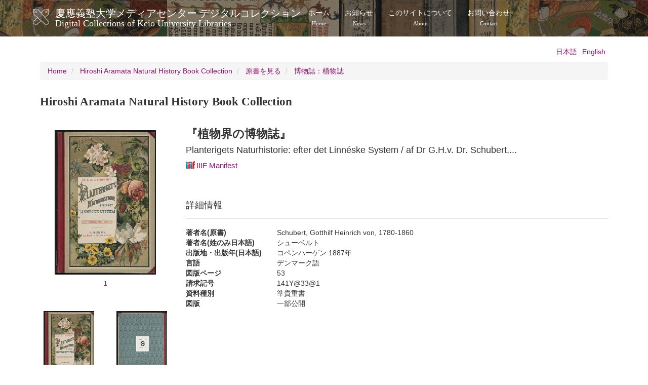

--- FILE ---
content_type: text/html; charset=UTF-8
request_url: https://dcollections.lib.keio.ac.jp/en/aramata/151?manifest=https://dcollections.lib.keio.ac.jp/sites/default/files/iiif/ARA/151/manifest.json
body_size: 21594
content:
<!DOCTYPE html>
<html  lang="en" dir="ltr" prefix="og: https://ogp.me/ns#">
  <head>
    <link rel="profile" href="http://www.w3.org/1999/xhtml/vocab" />
    <meta charset="utf-8" />
<link rel="shortlink" href="https://dcollections.lib.keio.ac.jp/en/node/239304" />
<link rel="canonical" href="https://dcollections.lib.keio.ac.jp/en/aramata/151" />
<meta property="og:url" content="https://dcollections.lib.keio.ac.jp/en/aramata/151" />
<meta property="og:title" content="『植物界の博物誌』 | 慶應義塾大学メディアセンター デジタルコレクションDigital Collections of Keio University Libraries" />
<meta property="og:updated_time" content="2021-09-07T13:53:30+09:00" />
<meta property="article:published_time" content="2021-09-07T13:39:52+09:00" />
<meta property="article:modified_time" content="2021-09-07T13:53:30+09:00" />
<meta name="MobileOptimized" content="width" />
<meta name="HandheldFriendly" content="true" />
<meta name="viewport" content="width=device-width, initial-scale=1.0" />
<link rel="icon" href="/sites/default/files/favicon.ico" type="image/vnd.microsoft.icon" />
<link rel="alternate" hreflang="ja" href="https://dcollections.lib.keio.ac.jp/ja/aramata/151" />
<link rel="alternate" hreflang="en" href="https://dcollections.lib.keio.ac.jp/en/aramata/151" />

    <title>『植物界の博物誌』 | 慶應義塾大学メディアセンター デジタルコレクションDigital Collections of Keio University Libraries</title>
    <link rel="stylesheet" media="all" href="/core/misc/components/progress.module.css?t47qh9" />
<link rel="stylesheet" media="all" href="/core/modules/system/css/components/align.module.css?t47qh9" />
<link rel="stylesheet" media="all" href="/core/modules/system/css/components/fieldgroup.module.css?t47qh9" />
<link rel="stylesheet" media="all" href="/core/modules/system/css/components/container-inline.module.css?t47qh9" />
<link rel="stylesheet" media="all" href="/core/modules/system/css/components/clearfix.module.css?t47qh9" />
<link rel="stylesheet" media="all" href="/core/modules/system/css/components/details.module.css?t47qh9" />
<link rel="stylesheet" media="all" href="/core/modules/system/css/components/hidden.module.css?t47qh9" />
<link rel="stylesheet" media="all" href="/core/modules/system/css/components/item-list.module.css?t47qh9" />
<link rel="stylesheet" media="all" href="/core/modules/system/css/components/js.module.css?t47qh9" />
<link rel="stylesheet" media="all" href="/core/modules/system/css/components/nowrap.module.css?t47qh9" />
<link rel="stylesheet" media="all" href="/core/modules/system/css/components/position-container.module.css?t47qh9" />
<link rel="stylesheet" media="all" href="/core/modules/system/css/components/reset-appearance.module.css?t47qh9" />
<link rel="stylesheet" media="all" href="/core/modules/system/css/components/resize.module.css?t47qh9" />
<link rel="stylesheet" media="all" href="/core/modules/system/css/components/system-status-counter.css?t47qh9" />
<link rel="stylesheet" media="all" href="/core/modules/system/css/components/system-status-report-counters.css?t47qh9" />
<link rel="stylesheet" media="all" href="/core/modules/system/css/components/system-status-report-general-info.css?t47qh9" />
<link rel="stylesheet" media="all" href="/core/modules/system/css/components/tablesort.module.css?t47qh9" />
<link rel="stylesheet" media="all" href="/core/modules/views/css/views.module.css?t47qh9" />
<link rel="stylesheet" media="all" href="/modules/contrib/colorbox/styles/default/colorbox_style.css?t47qh9" />
<link rel="stylesheet" media="all" href="/themes/custom/keio/css/style.min.css?t47qh9" />
<link rel="stylesheet" media="all" href="/themes/custom/keio/mycolorbox/default/colorbox_mycolorbox.css?t47qh9" />

    <!-- HTML5 element support for IE6-8 -->
    <!--[if lt IE 9]>
      <script src="//html5shiv.googlecode.com/svn/trunk/html5.js"></script>
    <![endif]-->
    
  </head>
  <body class="path-node page-node-type-aramata navbar-is-static-top has-glyphicons">
    <a href="#main-content" class="visually-hidden focusable skip-link">
      Skip to main content
    </a>
    
      <div class="dialog-off-canvas-main-canvas" data-off-canvas-main-canvas>
    <header class="navbar navbar-default navbar-static-top" id="navbar" role="banner">
  <div class="container">
    <div class="navbar-header">
              <a class="logo navbar-btn pull-left" href="/en" title="Home">
          <img src="/sites/default/files/logo.png" alt="Home" />
        </a>
      
              <a class="name navbar-brand" href="/en" title="Home">慶應義塾大学メディアセンター デジタルコレクション<span class="site-subtitle-two-liner">Digital Collections of Keio University Libraries</span></a>
      
              <button type="button" class="navbar-toggle" data-toggle="collapse" data-target=".navbar-collapse">
          <span class="sr-only">Toggle navigation</span>
          <span class="icon-bar"></span>
          <span class="icon-bar"></span>
          <span class="icon-bar"></span>
        </button>
          </div>

          <div class="navbar-collapse collapse">
        <nav role="navigation">
                        <div class="region region-navigation-collapsible">
    <nav role="navigation" aria-labelledby="block-keio-main-menu-menu" id="block-keio-main-menu">
            
  <h2 class="visually-hidden" id="block-keio-main-menu-menu">メインナビゲーション</h2>
  

        
      <ul class="menu menu--main nav navbar-nav">
                      <li class="first">
                                        <a href="/en" title="" data-drupal-link-system-path="&lt;front&gt;">ホーム<span class="navbar-two-liner">Home</span></a>
              </li>
                      <li>
                                        <a href="/en/news" title="" data-drupal-link-system-path="news">お知らせ<span class="navbar-two-liner">News</span></a>
              </li>
                      <li>
                                        <a href="/en/about" data-drupal-link-system-path="node/16410">このサイトについて<span class="navbar-two-liner">About</span></a>
              </li>
                      <li class="last">
                                        <a href="/en/content/contact" data-drupal-link-system-path="node/205728">お問い合わせ<span class="navbar-two-liner">Contact</span></a>
              </li>
        </ul>
  

  </nav>

  </div>

                  </nav>
      </div>
      </div>
</header>



<div class="main-container container">

  <header role="banner" id="page-header">
          <div class="region region-header">
    

<section class="language-switcher-language-url block block-language block-language-blocklanguage-interface clearfix" id="block-language-switching" role="navigation">
  
    
  
      <ul class="links language-switcher-locale-url"><li hreflang="ja" data-drupal-link-query="{&quot;manifest&quot;:&quot;https:\/\/dcollections.lib.keio.ac.jp\/sites\/default\/files\/iiif\/ARA\/151\/manifest.json&quot;}" data-drupal-link-system-path="node/239304" class="ja"><a href="/ja/aramata/151?manifest=https%3A//dcollections.lib.keio.ac.jp/sites/default/files/iiif/ARA/151/manifest.json" class="language-link" hreflang="ja" data-drupal-link-query="{&quot;manifest&quot;:&quot;https:\/\/dcollections.lib.keio.ac.jp\/sites\/default\/files\/iiif\/ARA\/151\/manifest.json&quot;}" data-drupal-link-system-path="node/239304">日本語</a></li><li hreflang="en" data-drupal-link-query="{&quot;manifest&quot;:&quot;https:\/\/dcollections.lib.keio.ac.jp\/sites\/default\/files\/iiif\/ARA\/151\/manifest.json&quot;}" data-drupal-link-system-path="node/239304" class="en is-active" aria-current="page"><a href="/en/aramata/151?manifest=https%3A//dcollections.lib.keio.ac.jp/sites/default/files/iiif/ARA/151/manifest.json" class="language-link is-active" hreflang="en" data-drupal-link-query="{&quot;manifest&quot;:&quot;https:\/\/dcollections.lib.keio.ac.jp\/sites\/default\/files\/iiif\/ARA\/151\/manifest.json&quot;}" data-drupal-link-system-path="node/239304" aria-current="page">English</a></li></ul>
  </section>

  </div>

  </header> <!-- /#page-header -->

  <div class="row">

    <section class="col-sm-12">
                      <div class="highlighted">  <div class="region region-highlighted">
        <ol class="breadcrumb">
          <li >
                  <a href="/en">Home</a>
              </li>
          <li >
                  <a href="/en/aramata">Hiroshi Aramata Natural History Book Collection</a>
              </li>
          <li >
                  <a href="/en/aramata/2">原書を見る</a>
              </li>
          <li >
                  <a href="/en/aramata/2/18">博物誌：植物誌</a>
              </li>
      </ol>


  </div>
</div>
                  <a id="main-content"></a>
            
                                        <h1 class="page-header">Hiroshi Aramata Natural History Book Collection</h1>
                        
      
                          <div class="region region-content">
    <div data-drupal-messages-fallback class="hidden"></div>  <div data-history-node-id="239304" class="row bs-2col node node--type-aramata node--view-mode-full">
  

    <div class="col-sm-3 bs-region bs-region--left">
    
            <div class="field field--name-dynamic-block-fieldnode-images-aramata field--type-ds field--label-hidden field--item"><div class="views-element-container form-group"><div class="row row-padding-sm view view-aramata-collection-images view-id-aramata_collection_images view-display-id-block js-view-dom-id-e1721347df20ddb3bfa767a896a02da16fdf7bfc6c2510b6bbdc40476a276ea9">
  
    
          <div class="attachment attachment-before">
      <div class="views-element-container form-group"><div class="view view-aramata-collection-images view-id-aramata_collection_images view-display-id-attachment_1 js-view-dom-id-f306e347b2e38384971e894f9a3f9ebd9bb429a7222cf5403458c47d01a2585e">
  
    
      
      <div class="view-content">
      



    <div  class="first last odd">
  
    <a href="https://dcollections.lib.keio.ac.jp/sites/all/libraries/uv/uv.php?archive=ARA&amp;id=151" class="thumbnail text-center small colorbox-iframe" target="_blank"><p><img src="https://iiif.lib.keio.ac.jp/iipsrv/ARA/GENSHO/151/tif/001.tif/full/200,/0/default.jpg" class="img-responsive center-block" alt=""></p><p>1</p></a>

    </div>
  


    </div>
  
          </div>
</div>
<div class="views-element-container form-group"><div class="view view-aramata-collection-images view-id-aramata_collection_images view-display-id-attachment_3 js-view-dom-id-d237ac828492188719ed429a89366f61e76de66c865325162fee43cf434e2919">
  
    
      
  
          </div>
</div>

    </div>
  
      <div class="view-content">
      



    <div  class="col-sm-6 col-xs-4 col-thumbnail">
  
    <a href="https://dcollections.lib.keio.ac.jp/sites/all/libraries/uv/uv.php?archive=ARA&amp;id=151&amp;page=1" class="thumbnail text-center small" target="_blank">
<p><img src="https://iiif.lib.keio.ac.jp/iipsrv/ARA/GENSHO/151/tif/001.tif/full/100,/0/default.jpg" class="img-responsive center-block" alt=""></p>
<p>1</p>
</a>

    </div>
  

    <div  class="col-sm-6 col-xs-4 col-thumbnail">
  
    <a href="https://dcollections.lib.keio.ac.jp/sites/all/libraries/uv/uv.php?archive=ARA&amp;id=151&amp;page=2" class="thumbnail text-center small" target="_blank">
<p><img src="https://iiif.lib.keio.ac.jp/iipsrv/ARA/GENSHO/151/tif/002.tif/full/100,/0/default.jpg" class="img-responsive center-block" alt=""></p>
<p>2</p>
</a>

    </div>
  

    <div  class="col-sm-6 col-xs-4 col-thumbnail">
  
    <a href="https://dcollections.lib.keio.ac.jp/sites/all/libraries/uv/uv.php?archive=ARA&amp;id=151&amp;page=3" class="thumbnail text-center small" target="_blank">
<p><img src="https://iiif.lib.keio.ac.jp/iipsrv/ARA/GENSHO/151/tif/003.tif/full/100,/0/default.jpg" class="img-responsive center-block" alt=""></p>
<p>3</p>
</a>

    </div>
  

    <div  class="col-sm-6 col-xs-4 col-thumbnail">
  
    <a href="https://dcollections.lib.keio.ac.jp/sites/all/libraries/uv/uv.php?archive=ARA&amp;id=151&amp;page=4" class="thumbnail text-center small" target="_blank">
<p><img src="https://iiif.lib.keio.ac.jp/iipsrv/ARA/GENSHO/151/tif/004.tif/full/100,/0/default.jpg" class="img-responsive center-block" alt=""></p>
<p>4</p>
</a>

    </div>
  

    <div  class="col-sm-6 col-xs-4 col-thumbnail">
  
    <a href="https://dcollections.lib.keio.ac.jp/sites/all/libraries/uv/uv.php?archive=ARA&amp;id=151&amp;page=5" class="thumbnail text-center small" target="_blank">
<p><img src="https://iiif.lib.keio.ac.jp/iipsrv/ARA/GENSHO/151/tif/005.tif/full/100,/0/default.jpg" class="img-responsive center-block" alt=""></p>
<p>5</p>
</a>

    </div>
  


    </div>
  
      
          </div>
</div>
</div>
      
  </div>
  
    <div class="col-sm-9 bs-region bs-region--right">
    
<div  class="item-header">
          
      <h2 class="title-jp">『植物界の博物誌』</h2>
      
  

    
      <h3 class="title_en">Planterigets Naturhistorie: efter det Linnéske System / af Dr G.H.v. Dr. Schubert,...</h3>
      
  

      <h3 >
        
            <a href="https://dcollections.lib.keio.ac.jp/en/aramata/151?manifest=https://dcollections.lib.keio.ac.jp/sites/default/files/iiif/ARA/151/manifest.json" class="iiif-drag-drop-icon"><img src="https://dcollections.lib.keio.ac.jp/sites/default/files/logo_iiif_s.png" alt="IIIF Drag-n-drop" height="16"></a><a target="_blank" href="https://dcollections.lib.keio.ac.jp/sites/default/files/iiif/ARA/151/manifest.json" class="iiif-drag-drop-label">IIIF Manifest</a>
      
  
    </h3>

<div class="item-functions field-group-bootstrap_grid-wrapper row row-cols-1 row-cols-md-3 form-group"><div class="col dynamic-token-fieldnode-btn-gensyo">
    <span class="text-secondary">      <div  class="col-sm-4">
        
            
      
  
    </div>

</span>
</div>
</div>

  </div>

<div  class="item-detail">
    <h3>詳細情報</h3>
      
<dl  class="dl-horizontal">
              <dt  class="field-label-inline">著者名(原書)</dt>
  
      <dd>Schubert, Gotthilf Heinrich von, 1780-1860</dd>
      
  

        <dt  class="field-label-inline">著者名(姓のみ日本語)</dt>
  
      <dd>シューベルト</dd>
      
  

        <dt  class="field-label-inline">出版地・出版年(日本語)</dt>
  
      <dd>コペンハーゲン 1887年</dd>
      
  

        <dt  class="field-label-inline">言語</dt>
  
      <dd>デンマーク語</dd>
      
  

        <dt  class="field-label-inline">図版ページ</dt>
  
      <dd><p>53</p>
</dd>
      
  

        <dt  class="field-label-inline">請求記号</dt>
  
      <dd>141Y@33@1</dd>
      
  

        <dt  class="field-label-inline">資料種別</dt>
  
      <dd>準貴重書</dd>
      
  

        <dt  class="field-label-inline">図版</dt>
  
      <dd>一部公開</dd>
      
  


  </dl>

  </div>

  </div>
  
</div>



  </div>

    </section>

    
  </div>
</div>

<footer class="footer" role="contentinfo">
  <div class="container">
    
    <p>COPYRIGHT (C) KEIO UNIVERSITY ALL RIGHTS RESERVED.</p>
  </div>
</footer>

  </div>

    
    <script type="application/json" data-drupal-selector="drupal-settings-json">{"path":{"baseUrl":"\/","pathPrefix":"en\/","currentPath":"node\/239304","currentPathIsAdmin":false,"isFront":false,"currentLanguage":"en","currentQuery":{"manifest":"https:\/\/dcollections.lib.keio.ac.jp\/sites\/default\/files\/iiif\/ARA\/151\/manifest.json"}},"pluralDelimiter":"\u0003","suppressDeprecationErrors":true,"ajaxPageState":{"libraries":"eJxdjV0SgkAMgy-02iMxXahrtZCdbUG4vT8PKL5kki8zSQbCo3GliopFWso7CcBCa-phaBkrDXLh2WIHnU6mk9Bf_vYGHuiQ0l0UVAyZ7eR90xp-ZLG9NkqaSmdarvH-_fHJNw8ZKbNLWlQeTh89843XAxgxzCZPNCdYfQ","theme":"keio","theme_token":null},"ajaxTrustedUrl":[],"colorbox":{"transition":"elastic","speed":350,"opacity":0.85,"slideshow":false,"slideshowAuto":true,"slideshowSpeed":2500,"slideshowStart":"start slideshow","slideshowStop":"stop slideshow","current":"{current} of {total}","previous":"\u00ab Prev","next":"Next \u00bb","close":"Close","overlayClose":true,"returnFocus":true,"maxWidth":"98%","maxHeight":"98%","initialWidth":"300","initialHeight":"250","fixed":true,"scrolling":true,"mobiledetect":true,"mobiledevicewidth":"480px"},"bootstrap":{"forms_has_error_value_toggle":1,"modal_animation":1,"modal_backdrop":"true","modal_focus_input":1,"modal_keyboard":1,"modal_select_text":1,"modal_show":1,"modal_size":"","popover_enabled":1,"popover_animation":1,"popover_auto_close":1,"popover_container":"body","popover_content":"","popover_delay":"0","popover_html":1,"popover_placement":"top","popover_selector":"","popover_title":"","popover_trigger":"hover","tooltip_enabled":1,"tooltip_animation":1,"tooltip_container":"body","tooltip_delay":"0","tooltip_html":1,"tooltip_placement":"auto left","tooltip_selector":"","tooltip_trigger":"hover"},"field_group":{"html_element":{"mode":"full","context":"view","settings":{"classes":"item-header","show_empty_fields":false,"id":"","element":"div","show_label":false,"label_element":"","label_element_classes":"","attributes":"","effect":"none","speed":"fast"}},"bootstrap_grid":{"mode":"full","context":"view","settings":{"width":"3","hide_label_if_empty":"1","id":"","classes":"item-functions","show_empty_fields":0}}},"views":{"ajax_path":"\/en\/views\/ajax","ajaxViews":{"views_dom_id:e1721347df20ddb3bfa767a896a02da16fdf7bfc6c2510b6bbdc40476a276ea9":{"view_name":"aramata_collection_images","view_display_id":"block","view_args":"151","view_path":"\/node\/239304","view_base_path":null,"view_dom_id":"e1721347df20ddb3bfa767a896a02da16fdf7bfc6c2510b6bbdc40476a276ea9","pager_element":0},"views_dom_id:d237ac828492188719ed429a89366f61e76de66c865325162fee43cf434e2919":{"view_name":"aramata_collection_images","view_display_id":"attachment_3","view_args":"151","view_path":"\/node\/239304","view_base_path":null,"view_dom_id":"d237ac828492188719ed429a89366f61e76de66c865325162fee43cf434e2919","pager_element":0},"views_dom_id:f306e347b2e38384971e894f9a3f9ebd9bb429a7222cf5403458c47d01a2585e":{"view_name":"aramata_collection_images","view_display_id":"attachment_1","view_args":"151","view_path":"\/node\/239304","view_base_path":null,"view_dom_id":"f306e347b2e38384971e894f9a3f9ebd9bb429a7222cf5403458c47d01a2585e","pager_element":0}}},"user":{"uid":0,"permissionsHash":"7ef4a02e48599e7f454493511afde9c14ecb2f3fc90288b9ff61b37431e4e1c7"}}</script>
<script src="/core/assets/vendor/jquery/jquery.min.js?v=3.7.1"></script>
<script src="/core/assets/vendor/underscore/underscore-min.js?v=1.13.7"></script>
<script src="/core/assets/vendor/once/once.min.js?v=1.0.1"></script>
<script src="/core/misc/drupalSettingsLoader.js?v=10.4.3"></script>
<script src="/core/misc/drupal.js?v=10.4.3"></script>
<script src="/core/misc/drupal.init.js?v=10.4.3"></script>
<script src="/core/assets/vendor/tabbable/index.umd.min.js?v=6.2.0"></script>
<script src="/themes/contrib/bootstrap/js/drupal.bootstrap.js?t47qh9"></script>
<script src="/themes/contrib/bootstrap/js/attributes.js?t47qh9"></script>
<script src="/themes/contrib/bootstrap/js/theme.js?t47qh9"></script>
<script src="/themes/contrib/bootstrap/js/popover.js?t47qh9"></script>
<script src="/themes/contrib/bootstrap/js/tooltip.js?t47qh9"></script>
<script src="/modules/contrib/colorbox/js/colorbox.js?v=10.4.3"></script>
<script src="/modules/contrib/colorbox/styles/default/colorbox_style.js?v=10.4.3"></script>
<script src="/libraries/colorbox/jquery.colorbox-min.js?v=10.4.3"></script>
<script src="/modules/contrib/colorbox_inline/js/colorbox_inline.js?t47qh9"></script>
<script src="/core/misc/progress.js?v=10.4.3"></script>
<script src="/themes/contrib/bootstrap/js/misc/progress.js?t47qh9"></script>
<script src="/core/assets/vendor/loadjs/loadjs.min.js?v=4.3.0"></script>
<script src="/core/misc/debounce.js?v=10.4.3"></script>
<script src="/core/misc/announce.js?v=10.4.3"></script>
<script src="/core/misc/message.js?v=10.4.3"></script>
<script src="/themes/contrib/bootstrap/js/misc/message.js?t47qh9"></script>
<script src="/core/misc/ajax.js?v=10.4.3"></script>
<script src="/themes/contrib/bootstrap/js/misc/ajax.js?t47qh9"></script>
<script src="/modules/contrib/colorbox_load/js/colorbox_load.js?t47qh9"></script>
<script src="/themes/custom/keio/js/jquery.matchHeight-min.js?v=1.x"></script>
<script src="/themes/custom/keio/js/app.min.js?v=1.x"></script>
<script src="/themes/custom/keio/mycolorbox/default/colorbox_mycolorbox.js?v=1.x"></script>
<script src="/themes/custom/keio/bootstrap/js/alert.js?v=1.x"></script>
<script src="/themes/custom/keio/bootstrap/js/button.js?v=1.x"></script>
<script src="/themes/custom/keio/bootstrap/js/collapse.js?v=1.x"></script>
<script src="/themes/custom/keio/bootstrap/js/dropdown.js?v=1.x"></script>
<script src="/themes/custom/keio/bootstrap/js/modal.js?v=1.x"></script>
<script src="/themes/custom/keio/bootstrap/js/tooltip.js?v=1.x"></script>
<script src="/themes/custom/keio/bootstrap/js/popover.js?v=1.x"></script>
<script src="/themes/custom/keio/bootstrap/js/tab.js?v=1.x"></script>
<script src="/themes/custom/keio/bootstrap/js/transition.js?v=1.x"></script>
<script src="/core/misc/jquery.form.js?v=4.3.0"></script>
<script src="/core/modules/views/js/base.js?v=10.4.3"></script>
<script src="/core/modules/views/js/ajax_view.js?v=10.4.3"></script>
<script src="/themes/contrib/bootstrap/js/modules/views/ajax_view.js?t47qh9"></script>

  </body>
</html>
